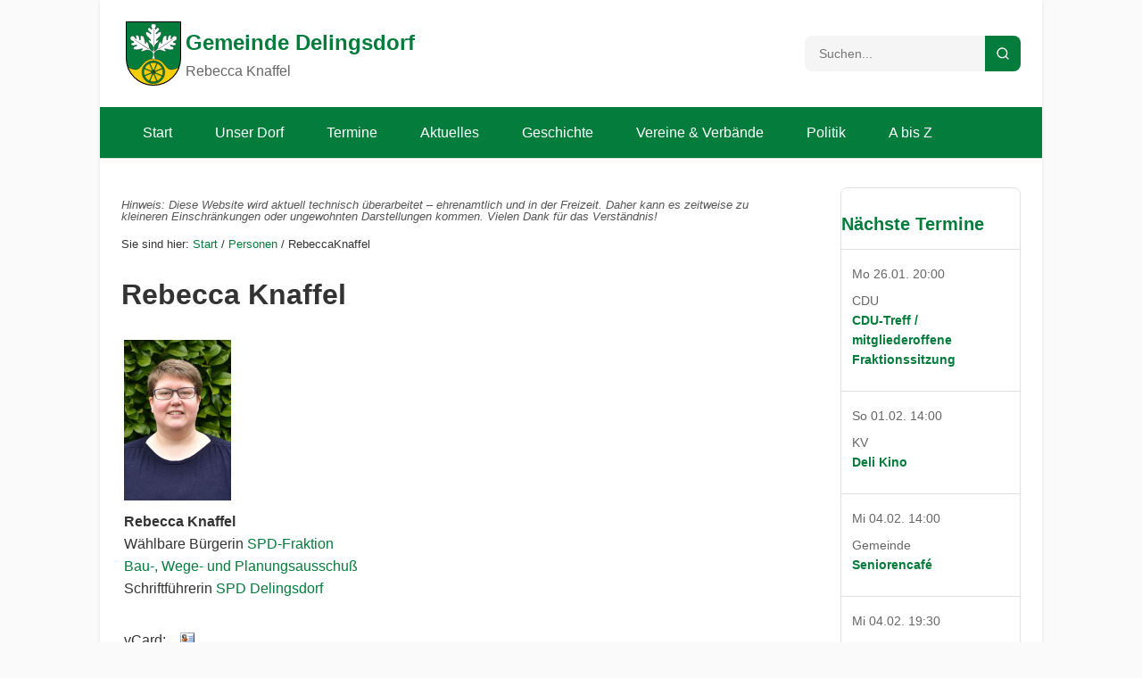

--- FILE ---
content_type: text/html; charset=UTF-8
request_url: https://www.delingsdorf.de/seite/Personen/RebeccaKnaffel
body_size: 11371
content:
<!DOCTYPE html>
<html lang="de">
<head>
    <meta charset="UTF-8">
    <meta name="viewport" content="width=device-width, initial-scale=1.0">
    <title>Gemeinde Delingsdorf: Rebecca Knaffel</title>
    <meta name="description" content="Gemeinde Delingsdorf" />
    <meta name="keywords" content="Delingsdorf, Stormarn" />
    <meta name="robots" content="index,follow" />
<link rel="image_src" href="Rebecca-Knaffel-P.png" />    
    <link href="/v3/style.css" rel="stylesheet" type="text/css"/>

    <link rel="icon" href="/wappen/wappen-gemeinde-delingsdorf-stormarn-schleswig-holstein.svg" type="image/svg+xml">
    <link rel="alternate icon" href="/wappen/wappen-gemeinde-delingsdorf-stormarn-schleswig-holstein-64x64.png" type="image/png">
    <link rel="shortcut icon" href="/wappen/wappen-gemeinde-delingsdorf-stormarn-schleswig-holstein.ico" type="image/x-icon">
    <link rel="apple-touch-icon" href="/favicons/apple-touch-icon.png">
    <link rel="icon" type="image/png" sizes="192x192" href="/favicons/android-chrome-192x192.png">
    <link rel="icon" type="image/png" sizes="512x512" href="/favicons/android-chrome-512x512.png">
    <link rel="manifest" href="/manifest.webmanifest">

    <meta name="ICBM" content="53.705,10.249"/>
    <meta name="geo.position" content="53.705;10.249">
    <meta name="geo.region" content="DE-SH">
    <meta name="geo.placename" content="Delingsdorf">
    <meta name="google-site-verification" content="y7zJEsu3pnSHmuxBxnD353RH0QXS61dzR2qHOunDGts"/>
    <meta name="DC.title" content="Gemeinde Delingsdorf"/>
    <meta name="theme-color" content="#047c3c">
  
    <link rel="start" href="/seite/Start" title="Start"/>
    <link rel="contents" href="/seite/Sitemap" title="Sitemap"/>
    <link rel="glossary" href="/seite/Index" title="Wo finde ich was?"/>
    <link rel="copyright" href="/seite/Impressum" title="Impressum"/>

    <link rel="alternate" type="application/rss+xml" title="RSS (News)" href="https://www.delingsdorf.de/xml/xml.php"/>
    <link rel="alternate" type="text/xml" title="XML" href="https://www.delingsdorf.de/xml/xml.php"/>

    <link rel="author" href="/seite/Impressum" title="Impressum"/>

    <link rel="search" href="/seite/Suche" title="Suche"/>
    <link rel="search" href="https://www.delingsdorf.de/suche.xml" title="delingsdorf.de Open Search" type="application/opensearchdescription+xml" />
    
    <style>
        /* Alte Stile überschreiben */
        table.layout {
            width: fit-content;
        }
        td.mitte {
            width: fit-content;
        }
    </style>
    <script>
        function jopen(href, name, width, height) {
            window.open(href,name,"width="+width+",height="+height+",left=250,top=250, location=no, menubar=no, toolbar=no, resizable=yes, status=no, scrollbars=yes");
        }
    </script>
    <!-- Matomo -->
    <script>
        var _paq = window._paq = window._paq || [];
        /* tracker methods like "setCustomDimension" should be called before "trackPageView" */
        (function() {
            var host = document.location.hostname;          // z. B. "cms.delingsdorf.de" oder "www.delingsdorf.de"
            var parts = host.split('.');
            var subdomain = '';

            if (parts.length > 2) {
                // Teile: ["cms", "delingsdorf", "de"] oder ["www", "delingsdorf", "de"]
                // Nur übernehmen, wenn es nicht "www" ist
                if (parts[0].toLowerCase() !== 'www') {
                    subdomain = parts[0].toLowerCase();
                    console.log(subdomain);
                }
            }
            // Bei "delingsdorf.de" (parts.length == 2) bleibt subdomain leer
            // Bei "localhost" o. Ä. können Sie ebenfalls subdomain leer lassen

            // --- 2. Gewünschten Titel zusammenbauen ---
            // Wenn subdomain leer ist: nur document.title
            // Sonst "subdomain + ': ' + document.title"
            var customTitle = subdomain
                ? subdomain + ': ' + document.title
                : document.title;

            // --- 3. Custom Title an Matomo übergeben ---
            console.log(customTitle);
            _paq.push(['setDocumentTitle', customTitle]);
        })();
        _paq.push(["setCookieDomain", "*.delingsdorf.de"]);
        _paq.push(["setDoNotTrack", 1]);
        _paq.push(['setCustomDimension', 1, 0]);
        _paq.push(['setCustomDimension', 2, 3]);
        _paq.push(['setCustomDimension', 3, '']);

        _paq.push(['trackPageView']);
        _paq.push(['enableLinkTracking']);
        (function() {
            var u="//www.delingsdorf.de/matomo/";
            _paq.push(['setTrackerUrl', u+'matomo.php']);
            _paq.push(['setSiteId', '1']);
            var d=document, g=d.createElement('script'), s=d.getElementsByTagName('script')[0];
            g.async=true; g.src=u+'matomo.js'; s.parentNode.insertBefore(g,s);
        })();
    </script>
    <!-- End Matomo Code -->


</head>
    <body>
    <div class="site-container">
        <header class="site-header">
            <div class="header-top">
                <div class="logo-section">
                    <div class="wappen-wrapper">
                        <div class="x-logo-svg wappen-container">
                            <img class="xlogo-svg" src="/wappen/wappen-gemeinde-delingsdorf-stormarn-schleswig-holstein.svg"
                                 alt="Gemeindewappen Delingsdorf"/>
                            <!-- Overlay: nur der Schild ist klickbar -->
                            <svg viewBox="0 0 440.63 512.5" class="wappen-overlay" xmlns="http://www.w3.org/2000/svg">
                                <a xlink:href="https://www.delingsdorf.de/">
                                    <path d="M3.69,3.69v292.09c0,119.69,97.72,216.72,218.27,216.72h0c120.55,0,218.28-97.03,218.27-216.72h0V3.69H3.69Z"/>
                                </a>
                            </svg>
                        </div>
                    </div>

                    <div class="branding site-titles">
                        <div><a href="/" class="site-logo">Gemeinde Delingsdorf</a></div>
                        <p class="page-context">Rebecca Knaffel</p>                    </div>
                </div>
                <div class="search-section">
                    <form class="search-form" role="search" method="get" action="/seite/Suche">
                        <input id="q" type="search" class="search-input" placeholder="Suchen..." aria-label="Suchbegriff">
                        <button type="submit" class="search-button" aria-label="Suche starten">
                            <svg width="16" height="16" viewBox="0 0 24 24" fill="currentColor">
                                <path d="M21.71 20.29L18 16.61A9 9 0 1 0 16.61 18L20.29 21.71A1 1 0 0 0 21.71 20.29ZM11 18A7 7 0 1 1 18 11A7 7 0 0 1 11 18Z"/>
                            </svg>
                        </button>
                    </form>
                </div>
            </div>
            <nav class="main-navigation">
                <div class="nav-container">
                    <ul class="nav-menu" id="navMenu">
<li class="nav-item menu-level-1 "><a tabindex="3" accesskey="1" class="nav-link" rel="home" href="/seite/Start" title="Start - Herzlich willkommen auf delingsdorf.de!">Start</a>
</li>
<li class="nav-item menu-level-1 "><a tabindex="4" accesskey="2" class="nav-link" href="/seite/DasDorf" title="Unser Dorf - Zahlen, Daten, Fakten">Unser Dorf</a>
<ul class="dropdown-menu">
<li class="nav-item menu-level-2 "><a class="nav-link submenuitem" href="/seite/Einwohner" title="Einwohner - Einwohner">Einwohner</a></li>
<li class="nav-item menu-level-2 "><a class="nav-link submenuitem" href="/seite/Lage" title="Lage - Lage">Lage</a></li>
<li class="nav-item menu-level-2 "><a class="nav-link submenuitem" href="/seite/Entfernungen" title="Entfernungen - Entfernungen">Entfernungen</a></li>
<li class="nav-item menu-level-2 "><a class="nav-link submenuitem" href="/seite/Verkehrsanbindung" title="Verkehrsanbindung - Verkehrsanbindung">Verkehrsanbindung</a></li>
<li class="nav-item menu-level-2 "><a class="nav-link submenuitem" href="/seite/Kindergarten" title="Kindergarten">Kindergarten</a></li>
<li class="nav-item menu-level-2 "><a class="nav-link submenuitem" href="/seite/Jagd" title="Jagd und Jäger - in Delingsdorf">Jagd und Jäger</a></li>
<li class="nav-item menu-level-2 "><a class="nav-link submenuitem" href="/seite/Storchennest" title="Storchennest">Storchennest</a></li>
</ul>
</li>
<li class="nav-item menu-level-1 "><a tabindex="5" accesskey="3" class="nav-link" href="/seite/Termine" title="Termine - Veranstaltungsüberblick">Termine</a>
</li>
<li class="nav-item menu-level-1 "><a tabindex="6" accesskey="4" class="nav-link" href="/seite/News" title="Aktuelles - immer auf dem neuesten Stand">Aktuelles</a>
</li>
<li class="nav-item menu-level-1 "><a tabindex="7" accesskey="5" class="nav-link" href="/seite/Geschichte" title="Geschichte - Die Geschichte eines Dorfes in Stormarn">Geschichte</a>
<ul class="dropdown-menu">
<li class="nav-item menu-level-2 "><a class="nav-link submenuitem" href="/seite/Chronik" title="Chronik">Chronik</a></li>
<li class="nav-item menu-level-2 "><a class="nav-link submenuitem" href="/seite/Wappen" title="Das Wappen - historische Fakten und Aspekte Delingsdorfer Geschichte">Das Wappen</a></li>
<li class="nav-item menu-level-2 "><a class="nav-link submenuitem" href="/seite/Flagge" title="Die Flagge - historische Fakten und Aspekte Delingsdorfer Geschichte">Die Flagge</a></li>
<li class="nav-item menu-level-2 "><a class="nav-link submenuitem" href="/seite/Bevoelkerungswachstum" title="Bevölkerungs-entwicklung">Bevölkerungs-<br />entwicklung</a></li>
<li class="nav-item menu-level-2 "><a class="nav-link submenuitem" href="/seite/Buergermeister" title="Bürgermeister - Vom Bauernvogt zum Bürgermeister">Bürgermeister</a></li>
<li class="nav-item menu-level-2 "><a class="nav-link submenuitem" href="/seite/HoefeundBewohner" title="Höfe und Bewohner">Höfe und Bewohner</a></li>
<li class="nav-item menu-level-2 "><a class="nav-link submenuitem" href="/seite/Fotos" title="Historische Fotos - Luftbilder der britischen Armee von 1955">Historische Fotos</a></li>
<li class="nav-item menu-level-2 "><a class="nav-link submenuitem" href="/seite/Backhaus" title="Das Backhaus - Ein Blickfang am Kannenplatz">Das Backhaus</a></li>
<li class="nav-item menu-level-2 "><a class="nav-link submenuitem" href="/seite/Ehrenmal" title="Das Ehrenmal - für die Gefallenen der Weltkriege">Das Ehrenmal</a></li>
<li class="nav-item menu-level-2 "><a class="nav-link submenuitem" href="/seite/Ziegelei" title="Die Ziegelei am Kremerberg">Die Ziegelei am Kremerberg</a></li>
<li class="nav-item menu-level-2 "><a class="nav-link submenuitem" href="/seite/Geschichtslinks" title="Links">Links</a></li>
</ul>
</li>
<li class="nav-item menu-level-1 "><a tabindex="8" accesskey="6" class="nav-link" href="/seite/Vereine" title="Vereine&nbsp;&amp; Verbände - Delingsdorfer Bürger in Aktion">Vereine&nbsp;&amp; Verbände</a>
<ul class="dropdown-menu">
<li class="nav-item menu-level-2 "><a class="nav-link" href="/seite/Vereine/FFD">Freiwillige ­Feuerwehr</a></li>
<li class="nav-item menu-level-2 "><a class="nav-link" href="/seite/Vereine/JFD">Jugendfeuerwehr</a></li>
<li class="nav-item menu-level-2 "><a class="nav-link" href="/seite/Vereine/DSV">Sportverein</a></li>
<li class="nav-item menu-level-2 "><a class="nav-link" href="/seite/Vereine/Kulturverein">Kulturverein</a></li>
<li class="nav-item menu-level-2 "><a class="nav-link" href="/seite/Vereine/Bauernverband">Bauernverband</a></li>
<li class="nav-item menu-level-2 "><a class="nav-link" href="/seite/Vereine/Backhausteam">Backhausteam</a></li>
<li class="nav-item menu-level-2 "><a class="nav-link" href="/seite/Vereine/Jagdgenossenschaft">Jagdgenossenschaft</a></li>
</ul>
</li>
<li class="nav-item menu-level-1 "><a tabindex="9" accesskey="7" class="nav-link" href="/seite/Politik" title="Politik">Politik</a>
<ul class="dropdown-menu">
<li class="nav-item menu-level-2 "><a class="nav-link submenuitem" href="/seite/Bgm" title="Bürgermeister">Bürgermeister</a></li>
<li class="nav-item menu-level-2 "><a class="nav-link submenuitem" href="/seite/GV" title="Gemeindevertretung">Gemeindevertretung</a></li>
<li class="nav-item menu-level-2 "><a class="nav-link submenuitem" href="/seite/Fraktionen" title="Fraktionen">Fraktionen</a></li>
<li class="nav-item menu-level-2 "><a class="nav-link submenuitem" href="/seite/Aussch" title="Ausschüsse">Ausschüsse</a></li>
<li class="nav-item menu-level-2 "><a class="nav-link submenuitem" href="/seite/Amtsausschuss" title="Amtsausschuß">Amtsausschuß</a></li>
<li class="nav-item menu-level-2 "><a class="nav-link submenuitem" href="/seite/KigaBeirat" title="Kindergartenbeirat">Kindergartenbeirat</a></li>
<li class="nav-item menu-level-2 "><a class="nav-link submenuitem" href="/seite/AKV" title="AK Verkehr - Arbeitskreis Verkehr">AK Verkehr</a></li>
<li class="nav-item menu-level-2 "><a class="nav-link submenuitem" href="/seite/Haushalt" title="Haushalte - und Haushaltssatzungen">Haushalte</a></li>
<li class="nav-item menu-level-2 "><a class="nav-link submenuitem" href="/seite/Ortsrecht" title="Ortsrecht - Gemeindliche Satzungen">Ortsrecht</a></li>
<li class="nav-item menu-level-2 "><a class="nav-link submenuitem" href="/seite/Gemeindeentwicklungskonzept" title="Entwicklungskonzept">Entwicklungskonzept</a></li>
<li class="nav-item menu-level-2 "><a class="nav-link submenuitem" href="/seite/Protokolle" title="Protokolle - Direktlinks zu Allris">Protokolle</a></li>
<li class="nav-item menu-level-2 "><a class="nav-link submenuitem" href="/seite/Bauleitplaene" title="Bauleitpläne - Flächennutzungsplan und Bebauungspläne der Gemeinde Delingsdorf">Bauleitpläne</a></li>
<li class="nav-item menu-level-2 "><a class="nav-link submenuitem" href="/seite/Parteien" title="Parteien">Parteien</a></li>
<li class="nav-item menu-level-2 "><a class="nav-link submenuitem" href="/seite/Wahlen" title="Wahlen">Wahlen</a></li>
</ul>
</li>
<li class="nav-item menu-level-1 "><a tabindex="10" accesskey="8" class="nav-link" href="/seite/Index" title="A bis Z - Wo finde ich was?">A bis Z</a>
</li>
</ul>
                    <button class="mobile-nav-toggle" id="mobileToggle" aria-label="Menü öffnen">☰</button>
                    <div class="mobile-nav-visible">
                        <a href="/" class="nav-link">Startseite</a>
                        <a href="/seite/News" class="nav-link">Aktuelles</a>
                        <a href="/seite/Termine" class="nav-link">Termine</a>
                    </div>
                </div>
            </nav>
        </header>

        <main class="site-main">
            <div class="content-grid">
                <div class="content-column"><p style="line-height: 1em;color:#555;font-size:smaller;font-style: italic;">Hinweis: Diese Website wird aktuell technisch überarbeitet – ehrenamtlich und in der Freizeit. Daher kann es zeitweise zu kleineren Einschränkungen oder ungewohnten Darstellungen kommen. Vielen Dank für das Verständnis!</p>
                    <p style="font-size:smaller;">Sie sind hier: <a href="/seite/Start" rel="home">Start</a> / <a href="/seite/Personen">Personen</a> / RebeccaKnaffel</p><h1>Rebecca Knaffel</h1>
<div class="vcard"><table class="person adr">
<tr><td colspan="2"><a href="#" onclick="jopen('/popup.php?src%3DRebecca-Knaffel-P.png%26page%3D%26width%3D120%26height%3D180%26process%3D','Bildansicht',400,400);"><img class="thumbnail bild" src="https://www.delingsdorf.de/repository/cache/Rebecca-Knaffel-P[240][180][9].png" width="120" height="180" alt="Bild" border="0" page="0" data-full="https://www.delingsdorf.de/repository/Rebecca-Knaffel-P.png" /></a></td></tr><tr><td colspan="2"><span class="fn"><b>Rebecca Knaffel</b></span><br />Wählbare Bürgerin <a href="/seite/Fraktionen/SPDFraktion">SPD-Fraktion</a><br /> <a href="/seite/Aussch/BWPA">Bau-, Wege- und Planungsausschuß</a><br />Schriftführerin <a href="/seite/Parteien/SPD">SPD Delingsdorf</a></td></tr>
<tr><td colspan="2">&nbsp;</td></tr><tr><td>vCard:</td><td><a href="/vcard.php?id=RebeccaKnaffel"><img src="/icons/vcard.gif" width="16" height="15" border="0" alt="vCard" /></a></td></tr>
<tr><th colspan="2"><abbr class="type noabbr" title="home">Adresse</abbr></th></tr>

<tr><td>PLZ/Ort:</td><td><span class="postal-code">22941</span> <span class="locality">Delingsdorf</span></td></tr>

<tr><th colspan="2">Telekommunikation<td></th>

<tr><td>Mobil:</td><td><span class="tel"><abbr class="type" title="voice"></abbr><span class="value">0173-620 61 01</span></span></td></tr>
<tr><td>Email:</td><td><a class="email" href="mailto:rebecca.knaffel@delingsdorf.de"><img src="/icons/guestbook_email.gif" width="14" height="11" alt="rebecca.knaffel@delingsdorf.de" border="0" /> rebecca.knaffel@delingsdorf.de</a></td></tr>
</table>
</div>
<div style="display:none;"><address>Rebecca Knaffel<br />
<span class="postal-code">22941</span> <span class="locality">Delingsdorf</span><br />
Mobil: 0173-620 61 01<br />
Email: <a href="mailto:rebecca.knaffel@delingsdorf.de">rebecca.knaffel@delingsdorf.de</a><br />
</address></div>
                </div>
                <aside class="events-sidebar">
                    <h2><a href="/seite/Termine">Nächste Termine</a></h2>
                    <ul class="events-list">
                                            <li class="event-item">
                            <a href="/seite/Termine/5736" class="event-link">
                                <span class="event-date">Mo 26.01. 20:00</span>
                                <div class="event-details">
                                    <div class="event-info">
                                    <div class="event-organizer"><span style="hyphens:auto;">CDU<span</div>                                        <h4 class="event-title">CDU-Treff / mitgliederoffene Fraktionssitzung</h4>
                                    </div>
                                                                    </div>
                            </a>
                        </li>                        <li class="event-item">
                            <a href="/seite/Termine/5783" class="event-link">
                                <span class="event-date">So 01.02. 14:00</span>
                                <div class="event-details">
                                    <div class="event-info">
                                    <div class="event-organizer"><span style="hyphens:auto;">KV<span</div>                                        <h4 class="event-title">Deli Kino</h4>
                                    </div>
                                                                    </div>
                            </a>
                        </li>                        <li class="event-item">
                            <a href="/seite/Termine/5749" class="event-link">
                                <span class="event-date">Mi 04.02. 14:00</span>
                                <div class="event-details">
                                    <div class="event-info">
                                    <div class="event-organizer"><span style="hyphens:auto;">Gemeinde<span</div>                                        <h4 class="event-title">Seniorencafé</h4>
                                    </div>
                                                                    </div>
                            </a>
                        </li>                        <li class="event-item">
                            <a href="/seite/Termine/5721" class="event-link">
                                <span class="event-date">Mi 04.02. 19:30</span>
                                <div class="event-details">
                                    <div class="event-info">
                                    <div class="event-organizer"><span style="hyphens:auto;">JSKA<span</div>                                        <h4 class="event-title">Jugend-, Sport- und Kulturausschuß (JSKA)</h4>
                                    </div>
                                                                    </div>
                            </a>
                        </li>                        <li class="event-item">
                            <a href="/seite/Termine/5760" class="event-link">
                                <span class="event-date">Fr 06.02. 18:00</span>
                                <div class="event-details">
                                    <div class="event-info">
                                    <div class="event-organizer"><span style="hyphens:auto;">JFD<span</div>                                        <h4 class="event-title">Jahreshauptversammlung</h4>
                                    </div>
                                                                    </div>
                            </a>
                        </li>                    </ul>
                    <p><a href="/seite/Termine"><span class="read-more">Weitere Termine <span aria-hidden="true">→</span></span></a></p>
                </aside>
            </div>
        </main>

        <footer class="site-footer">
            <div class="footer-content">
                <div class="copyright">
                    &copy; Copyright 2005 - 2026                </div>
                <div class="footer-links">
                    <a href="mailto:webmaster@delingsdorf.de?subject=Feedback zu Seite 'Personen'">Haben Sie
                        Anregungen, Fragen oder Kritik zu dieser Seite?</a>
                </div>
                <nav class="footer-links">
                    <a href="/seite/Impressum">Impressum</a>
                    <a href="/seite/Haftungsausschluss">Haftungsausschlu&szlig;</a>
                    <a href="/seite/Datenschutz">Datenschutz</a>
                </nav>
            </div>
        </footer>
    </div>

    <div id="lightbox">
        <div id="lightbox-content">
            <span id="lightbox-prev" class="nav-arrow">&#10094;</span>
            <img id="lightbox-img" src="" alt="Großansicht">
            <span id="lightbox-next" class="nav-arrow">&#10095;</span>
            <div id="lightbox-caption"></div>
        </div>
    </div>


        <div id="pdfModal" style="display:none;" aria-hidden="true">
        <div id="pdfModalContent" role="dialog" aria-modal="true">
            <button id="pdfCloseBtn" aria-label="PDF schließen">✕</button>
            <iframe id="pdfViewer" style="width:100%; height:90vh;" frameborder="0"></iframe>
            <div id="pdfCaption"></div>
            <div><a id="pdfDownloadLink" href="#" target="_blank" rel="noopener">📥 PDF herunterladen</a></div>
        </div>
    </div>


    <script>
        (() => {
            const modal = document.getElementById('pdfModal');
            const iframe = document.getElementById('pdfViewer');
            const caption = document.getElementById('pdfCaption');
            const downloadLink = document.getElementById('pdfDownloadLink');
            const closeBtn = document.getElementById('pdfCloseBtn');

            function openPDF(viewerHref, rawPdfHref, titleText = '') {
                iframe.src = viewerHref;
                caption.innerText = titleText;
                caption.style.display = titleText ? 'block' : 'none';
                downloadLink.href = rawPdfHref;

                modal.style.display = 'flex';
                modal.setAttribute('aria-hidden', 'false');
            }

            function closePDF() {
                modal.style.display = 'none';
                modal.setAttribute('aria-hidden', 'true');
                iframe.src = '';
                caption.innerText = '';
            }

            // ESC / Außen / Button
            document.addEventListener('keydown', e => {
                if (e.key === 'Escape' && modal.style.display === 'flex') {
                    closePDF();
                }
            });
            modal.addEventListener('click', e => {
                if (e.target === modal) closePDF();
            });
            closeBtn.addEventListener('click', closePDF);

            // PDF-Links erkennen
            document.querySelectorAll('a').forEach(link => {
                const href = link.getAttribute('href') || '';
                const onclick = link.getAttribute('onclick') || '';
                const text = link.dataset.text || '';
                let viewerUrl = '', rawPdfUrl = '';

                if (href.includes('viewer.html?file=')) {
                    viewerUrl = href;
                    rawPdfUrl = new URLSearchParams(href.split('?')[1]).get('file');
                } else if (href.match(/\.pdf($|\?)/i)) {
                    rawPdfUrl = href;
                    viewerUrl = '/pdf-viewer/web/viewer.html?file=' + encodeURIComponent(rawPdfUrl);
                } else if (onclick && onclick.includes('jopen') && onclick.includes('viewer.html?file=')) {
                    const match = onclick.match(/jopen\(['"]([^'"]+)['"]\)/);
                    if (match) {
                        viewerUrl = match[1];
                        rawPdfUrl = new URLSearchParams(viewerUrl.split('?')[1]).get('file');
                        link.removeAttribute('onclick');
                        link.setAttribute('href', viewerUrl);
                    }
                }

                if (viewerUrl && rawPdfUrl) {
                    link.addEventListener('click', e => {
                        e.preventDefault();
                        openPDF(viewerUrl, rawPdfUrl, text);
                    });
                }
            });
        })();

    </script>


        <script>
        document.addEventListener("DOMContentLoaded", () => {
            const lightbox = document.getElementById('lightbox');
            const lightboxImg = document.getElementById('lightbox-img');
            const lightboxCaption = document.getElementById('lightbox-caption');
            const prevBtn = document.getElementById('lightbox-prev');
            const nextBtn = document.getElementById('lightbox-next');

            let thumbnails = [];
            let currentIndex = -1;

            document.querySelectorAll('.thumbnail').forEach((img, idx) => {
                const parent = img.closest('a');
                if (parent) parent.replaceWith(img);

                thumbnails.push(img);
                img.dataset.index = idx;

                img.addEventListener('click', () => {
                    currentIndex = idx;
                    openLightbox(thumbnails[currentIndex]);
                });
            });

            function openLightbox(img) {
                const src = img.dataset.full || img.src;
                const text = img.dataset.text || '';
                lightboxImg.src = src;
                lightboxCaption.textContent = text;
                lightbox.style.display = 'flex';
                document.body.style.overflow = 'hidden';
            }

            function closeLightbox() {
                lightbox.style.display = 'none';
                lightboxImg.src = '';
                lightboxCaption.textContent = '';
                document.body.style.overflow = '';
                currentIndex = -1;
            }

            function showNext(delta) {
                if (currentIndex < 0) return;
                currentIndex = (currentIndex + delta + thumbnails.length) % thumbnails.length;
                openLightbox(thumbnails[currentIndex]);
            }

            prevBtn.addEventListener('click', () => showNext(-1));
            nextBtn.addEventListener('click', () => showNext(1));

            // ESC & ← → Pfeiltasten
            document.addEventListener('keydown', (e) => {
                if (lightbox.style.display !== 'flex') return;
                if (e.key === 'Escape') closeLightbox();
                else if (e.key === 'ArrowRight') showNext(1);
                else if (e.key === 'ArrowLeft') showNext(-1);
            });

            // Klick auf freie Fläche schließt
            lightbox.addEventListener('click', (e) => {
                if (e.target === lightbox) closeLightbox();
            });

            // Klick auf Bild: links = zurück, rechts = vor
            lightboxImg.addEventListener('click', (e) => {
                const rect = lightboxImg.getBoundingClientRect();
                const clickX = e.clientX - rect.left;
                const relX = clickX / rect.width;
                if (relX < 0.33) showNext(-1);
                else if (relX > 0.66) showNext(1);
                // Mitte: nichts
            });

            // Touch-Gesten links/rechts
            let startX = 0;
            lightboxImg.addEventListener('touchstart', (e) => {
                startX = e.touches[0].clientX;
            }, { passive: true });
            lightboxImg.addEventListener('touchmove', (e) => {
                const dx = e.touches[0].clientX - startX;
                if (Math.abs(dx) > 50) {
                    showNext(dx < 0 ? 1 : -1);
                    startX = e.touches[0].clientX; // Zurücksetzen, damit nicht mehrfach
                }
            }, { passive: true });
        });
    </script>


    <script>
            // Mobile Navigation Toggle
            const mobileToggle = document.getElementById('mobileToggle');
            const navMenu = document.getElementById('navMenu');

            mobileToggle.addEventListener('click', function () {
                navMenu.classList.toggle('active');

                // Toggle hamburger icon
                if (navMenu.classList.contains('active')) {
                    mobileToggle.textContent = '✕';
                    mobileToggle.setAttribute('aria-label', 'Menü schließen');
                } else {
                    mobileToggle.textContent = '☰';
                    mobileToggle.setAttribute('aria-label', 'Menü öffnen');
                }
            });

            // Close mobile menu when clicking outside
            document.addEventListener('click', function (event) {
                if (!event.target.closest('.main-navigation')) {
                    navMenu.classList.remove('active');
                    mobileToggle.textContent = '☰';
                    mobileToggle.setAttribute('aria-label', 'Menü öffnen');
                }
            });

            // Close mobile menu on window resize if screen gets larger
            window.addEventListener('resize', function () {
                if (window.innerWidth > 768) {
                    navMenu.classList.remove('active');
                    mobileToggle.textContent = '☰';
                    mobileToggle.setAttribute('aria-label', 'Menü öffnen');
                }
            });

            // Search form enhancement
            const searchForm = document.querySelector('.search-form');
            const searchInput = document.querySelector('.search-input');

            searchForm.addEventListener('submit', function (e) {
                e.preventDefault();
                const query = searchInput.value.trim();
                if (query) {
                    // Hier würde die Suche implementiert
                    console.log('Suche nach:', query);
                    window.location.href = '/seite/Suche?q=' + encodeURIComponent(query);
                }
            });

            // Smooth scrolling for anchor links (if any)

            document.querySelectorAll('a[href^="#"]').forEach(anchor => {
                anchor.addEventListener('click', function (e) {
                    const href = this.getAttribute('href');
                    if (href && href.length > 1) {
                        const id = href.slice(1);
                        const target = document.getElementById(id);
                        if (target) {
                            e.preventDefault();
                            target.scrollIntoView({
                                behavior: 'smooth',
                                block: 'start'
                            });
                        }
                    }
                });
            });


                   </script>

        
    <!-- Cookie-Consent für externe iframes -->
    <style>
        .iframe-consent-wrapper {
            position: relative;
            background: #f5f5f5;
            border: 2px dashed #ccc;
            border-radius: 8px;
            padding: 40px 20px;
            text-align: center;
            min-height: 300px;
            display: flex;
            flex-direction: column;
            align-items: center;
            justify-content: center;
        }
        .iframe-consent-wrapper h3 {
            color: #333;
            margin-bottom: 15px;
        }
        .iframe-consent-wrapper p {
            color: #666;
            margin-bottom: 20px;
            max-width: 500px;
        }
        .iframe-consent-wrapper button {
            background: #007bff;
            color: white;
            border: none;
            padding: 12px 30px;
            border-radius: 5px;
            cursor: pointer;
            font-size: 16px;
            transition: background 0.3s;
        }
        .iframe-consent-wrapper button:hover {
            background: #0056b3;
        }
        .iframe-consent-wrapper .privacy-note {
            font-size: 12px;
            color: #999;
            margin-top: 15px;
        }
        .iframe-consent-remember {
            margin-top: 15px;
        }
        .iframe-consent-remember input {
            margin-right: 5px;
        }
    </style>

    <script>
    // Google Stub-Funktionen um Fehler zu verhindern wenn Scripts nicht geladen sind
        if (!window.google) {
        window.google = {
            charts: {
                load: function() { console.log('Google Charts blocked - consent required'); },
                setOnLoadCallback: function() { console.log('Google Charts blocked - consent required'); },
                visualization: {
                    DataTable: function() { return {}; }
                }
            },
            maps: {
                event: {
                    addDomListener: function() { console.log('Google Maps blocked - consent required'); },
                    addListener: function() {}
                },
                Map: function() { return {}; },
                LatLng: function() { return {}; },
                Marker: function() { return {}; },
                InfoWindow: function() { return {}; }
            },
            visualization: {
                DataTable: function() { return {}; },
                PieChart: function() { return { draw: function() {} }; },
                BarChart: function() { return { draw: function() {} }; },
                LineChart: function() { return { draw: function() {} }; },
                ColumnChart: function() { return { draw: function() {} }; }
            }
        };
    }
    
    (function() {
        // Cookie-Funktionen
        function setCookie(name, value, days) {
            const date = new Date();
            date.setTime(date.getTime() + (days * 24 * 60 * 60 * 1000));
            const expires = "expires=" + date.toUTCString();
            document.cookie = name + "=" + value + ";" + expires + ";path=/;SameSite=Lax";
        }

        function getCookie(name) {
            const nameEQ = name + "=";
            const ca = document.cookie.split(';');
            for(let i = 0; i < ca.length; i++) {
                let c = ca[i];
                while (c.charAt(0) == ' ') c = c.substring(1, c.length);
                if (c.indexOf(nameEQ) == 0) return c.substring(nameEQ.length, c.length);
            }
            return null;
        }

        // Prüfe ob generelle Zustimmung vorliegt
        const hasGeneralConsent = getCookie('iframe_consent_all') === 'true';

        // Finde alle iframes mit data-src
        function processIframes() {
            const iframes = document.querySelectorAll('iframe[data-src]');
            console.log('Gefundene iframes mit data-src:', iframes.length);

            iframes.forEach(function(iframe) {
                const src = iframe.getAttribute('data-src');
                console.log('Processing iframe:', src);

                // Wenn data-src vorhanden ist, braucht es Consent (außer generelle Zustimmung liegt vor)
                if (hasGeneralConsent) {
                    // Direktes Laden wenn generelle Zustimmung bereits erteilt
                    console.log('Lade iframe direkt (generelle Zustimmung liegt vor)');
                    iframe.src = src;
                    return;
                }

                // Extrahiere Domain für spezifische Cookie
                let domain = '';
                try {
                    const url = new URL(src);
                    domain = url.hostname.replace('www.', '');
                } catch(e) {
                    domain = 'external';
                }

                // Prüfe domainspezifische Zustimmung (Punkte durch Unterstriche ersetzen für PHP)
                const cookieDomain = domain.replace(/\./g, '_');
                if (getCookie('iframe_consent_' + cookieDomain) === 'true') {
                    iframe.src = src;
                    return;
                }

                // Erstelle Consent-Wrapper
                const wrapper = document.createElement('div');
                wrapper.className = 'iframe-consent-wrapper';
                wrapper.style.width = iframe.style.width || '100%';
                wrapper.style.height = iframe.style.height || '400px';

                // Bestimme Anbieter-Namen
                let providerName = 'externen Anbieter';
                if (src.includes('youtube.com') || src.includes('youtu.be')) {
                    providerName = 'YouTube';
                } else if (src.includes('vimeo.com')) {
                    providerName = 'Vimeo';
                } else if (src.includes('google.com/maps')) {
                    providerName = 'Google Maps';
                } else if (src.includes('openstreetmap.org')) {
                    providerName = 'OpenStreetMap';
                } else if (domain) {
                    providerName = domain;
                }

                wrapper.innerHTML = `
                    <div>
                        <h3>Externe Inhalte von ${providerName}</h3>
                        <p>Dieser Inhalt wird von einem externen Anbieter bereitgestellt.
                           Beim Laden werden Daten an ${providerName} übertragen.</p>
                        <button class="iframe-consent-btn" data-src="${src}" data-domain="${domain}">
                            Inhalt laden
                        </button>
                        <div class="iframe-consent-remember">
                            <label>
                                <input type="checkbox" class="remember-choice">
                                Meine Auswahl für ${providerName} merken
                            </label>
                        </div>
                        <p class="privacy-note">
                            Weitere Informationen finden Sie in unserer
                            <a href="/seite/Datenschutz" target="_blank">Datenschutzerklärung</a>.
                        </p>
                    </div>
                `;

                // Ersetze iframe mit Wrapper
                iframe.style.display = 'none';
                iframe.parentNode.insertBefore(wrapper, iframe);

                // Event Handler für Button
                const button = wrapper.querySelector('.iframe-consent-btn');
                const checkbox = wrapper.querySelector('.remember-choice');

                button.addEventListener('click', function() {
                    // Setze Cookie wenn gewünscht (Punkte durch Unterstriche ersetzen für PHP)
                    const cookieDomain = domain.replace(/\./g, '_');
                    if (checkbox.checked) {
                        setCookie('iframe_consent_' + cookieDomain, 'true', 30);
                    }

                    // Lade iframe
                    iframe.src = src;
                    iframe.style.display = '';
                    wrapper.remove();
                });
            });
        }

        // Funktion für normale iframes mit externen src
        function processExternalIframes() {
            const iframes = document.querySelectorAll('iframe[src]');
            console.log('Gefundene iframes mit src:', iframes.length);

            iframes.forEach(function(iframe) {
                const src = iframe.getAttribute('src');

                // Skip wenn bereits verarbeitet oder leer
                if (!src || iframe.hasAttribute('data-consent-processed')) {
                    return;
                }

                // Prüfe ob externe URL
                let isExternal = false;
                try {
                    const url = new URL(src, window.location.href);
                    const currentHost = window.location.hostname;
                    isExternal = url.hostname !== currentHost &&
                                url.hostname !== 'www.' + currentHost &&
                                currentHost !== 'www.' + url.hostname;

                    console.log('Checking iframe:', src, 'isExternal:', isExternal);
                } catch(e) {
                    // Bei ungültiger URL annehmen dass es lokal ist
                    return;
                }

                if (!isExternal) {
                    return;
                }

                // Ab hier gleiche Logik wie bei data-src
                if (hasGeneralConsent) {
                    console.log('Externe iframe erlaubt (generelle Zustimmung)');
                    iframe.setAttribute('data-consent-processed', 'true');
                    return;
                }

                // Extrahiere Domain für spezifische Cookie
                let domain = '';
                try {
                    const url = new URL(src);
                    domain = url.hostname.replace('www.', '');
                } catch(e) {
                    domain = 'external';
                }

                // Prüfe domainspezifische Zustimmung (Punkte durch Unterstriche ersetzen für PHP)
                const cookieDomain = domain.replace(/\./g, '_');
                if (getCookie('iframe_consent_' + cookieDomain) === 'true') {
                    console.log('Externe iframe erlaubt (Domain-Cookie vorhanden)');
                    iframe.setAttribute('data-consent-processed', 'true');
                    return;
                }

                // Blockiere iframe und zeige Consent
                const originalSrc = src;
                iframe.removeAttribute('src');
                iframe.setAttribute('data-consent-processed', 'true');

                // Erstelle Consent-Wrapper
                const wrapper = document.createElement('div');
                wrapper.className = 'iframe-consent-wrapper';
                wrapper.style.width = iframe.style.width || '100%';
                wrapper.style.height = iframe.style.height || '400px';

                // Bestimme Anbieter-Namen
                let providerName = 'externen Anbieter';
                if (src.includes('youtube.com') || src.includes('youtu.be')) {
                    providerName = 'YouTube';
                } else if (src.includes('vimeo.com')) {
                    providerName = 'Vimeo';
                } else if (src.includes('google.com/maps')) {
                    providerName = 'Google Maps';
                } else if (src.includes('openstreetmap.org')) {
                    providerName = 'OpenStreetMap';
                } else if (domain) {
                    providerName = domain;
                }

                wrapper.innerHTML = `
                    <div>
                        <h3>Externe Inhalte von ${providerName}</h3>
                        <p>Dieser Inhalt wird von einem externen Anbieter bereitgestellt.
                           Beim Laden werden Daten an ${providerName} übertragen.</p>
                        <button class="iframe-consent-btn" data-src="${originalSrc}" data-domain="${domain}">
                            Inhalt laden
                        </button>
                        <div class="iframe-consent-remember">
                            <label>
                                <input type="checkbox" class="remember-choice">
                                Meine Auswahl für ${providerName} merken
                            </label>
                        </div>
                        <p class="privacy-note">
                            Weitere Informationen finden Sie in unserer
                            <a href="/seite/Datenschutz" target="_blank">Datenschutzerklärung</a>.
                        </p>
                    </div>
                `;

                // Ersetze iframe mit Wrapper
                iframe.style.display = 'none';
                iframe.parentNode.insertBefore(wrapper, iframe);

                // Event Handler für Button
                const button = wrapper.querySelector('.iframe-consent-btn');
                const checkbox = wrapper.querySelector('.remember-choice');

                button.addEventListener('click', function() {
                    // Setze Cookie wenn gewünscht (Punkte durch Unterstriche ersetzen für PHP)
                    const cookieDomain = domain.replace(/\./g, '_');
                    if (checkbox.checked) {
                        setCookie('iframe_consent_' + cookieDomain, 'true', 30);
                    }

                    // Lade iframe
                    iframe.src = originalSrc;
                    iframe.style.display = '';
                    wrapper.remove();
                });
            });
        }

        // Führe aus wenn DOM bereit
        if (document.readyState === 'loading') {
            document.addEventListener('DOMContentLoaded', function() {
                processIframes();
                processExternalIframes();
                blockGoogleServices();
            });
        } else {
            processIframes();
            processExternalIframes();
            blockGoogleServices();
        }

        // Funktion für Google Services (Charts, Maps)
        function blockGoogleServices() {
            // Prüfe ob Google-Dienste erlaubt sind (Unterstrich statt Punkt für PHP-Kompatibilität)
            if (hasGeneralConsent || getCookie('iframe_consent_google_com') === 'true') {
                console.log('Google Services erlaubt');
                return;
            }

            // Finde alle divs die für Google Charts/Maps vorgesehen sind
            const googleChartDivs = document.querySelectorAll('[id*="chart_div"], [id*="chart"], [id*="Chart"]');
            const googleMapDivs = document.querySelectorAll('[id^="gm"], [id*="map"][id*="google"], .google-map');

            // Verarbeite Chart Divs
            googleChartDivs.forEach(function(div) {
                // Prüfe ob es wirklich ein leeres Chart-Div ist
                if (div.innerHTML.trim() !== '' || div.hasAttribute('data-consent-processed')) {
                    return;
                }

                console.log('Blockiere Google Chart div:', div.id);
                processGoogleDiv(div, 'Google Charts', 'Diagramme und Statistiken');
            });

            // Verarbeite Map Divs
            googleMapDivs.forEach(function(div) {
                // Prüfe ob es wirklich ein Map-Div ist
                if (div.innerHTML.trim() !== '' || div.hasAttribute('data-consent-processed')) {
                    return;
                }

                console.log('Blockiere Google Maps div:', div.id);
                processGoogleDiv(div, 'Google Maps', 'Kartendarstellung');
            });

            // Blockiere das Laden der Google Scripts
            blockScriptLoading();
        }

        function processGoogleDiv(div, serviceName, serviceType) {
            div.setAttribute('data-consent-processed', 'true');

            // Erstelle Consent-Wrapper
            const wrapper = document.createElement('div');
            wrapper.className = 'iframe-consent-wrapper';
            wrapper.style.width = div.style.width || '100%';
            wrapper.style.height = div.style.height || '400px';
            wrapper.style.minHeight = '300px';

            wrapper.innerHTML = `
                <div>
                    <h3>${serviceName}</h3>
                    <p>Für die ${serviceType} wird ${serviceName} von Google verwendet.
                       Beim Laden werden Daten an Google übertragen.</p>
                    <button class="google-consent-btn" data-service="${serviceName}">
                        ${serviceType} laden
                    </button>
                    <div class="iframe-consent-remember">
                        <label>
                            <input type="checkbox" class="remember-choice">
                            Meine Auswahl für Google-Dienste merken
                        </label>
                    </div>
                    <p class="privacy-note">
                        Weitere Informationen finden Sie in unserer
                        <a href="/seite/Datenschutz" target="_blank">Datenschutzerklärung</a>.
                    </p>
                </div>
            `;

            // Verstecke Original-Div und zeige Wrapper
            div.style.display = 'none';
            div.parentNode.insertBefore(wrapper, div);

            // Event Handler für Button
            const button = wrapper.querySelector('.google-consent-btn');
            const checkbox = wrapper.querySelector('.remember-choice');

            button.addEventListener('click', function() {
                // IMMER Cookie setzen für diese Session (sonst Endlosschleife!)
                // Wenn Checkbox angehakt = 30 Tage, sonst nur Session
                if (checkbox.checked) {
                    setCookie('iframe_consent_google_com', 'true', 30);
                    console.log('Cookie gesetzt für 30 Tage: iframe_consent_google_com = true');
                } else {
                    // Session Cookie (ohne expires = gültig bis Browser geschlossen wird)
                    document.cookie = 'iframe_consent_google_com=true;path=/;SameSite=Lax';
                    console.log('Session Cookie gesetzt: iframe_consent_google_com = true');
                }
                console.log('Alle Cookies:', document.cookie);

                // Entferne alle Wrapper und zeige alle Google-Divs
                document.querySelectorAll('.google-consent-btn').forEach(function(btn) {
                    const wrapper = btn.closest('.iframe-consent-wrapper');
                    const nextDiv = wrapper.nextElementSibling;
                    if (nextDiv && nextDiv.hasAttribute('data-consent-processed')) {
                        nextDiv.style.display = '';
                        nextDiv.removeAttribute('data-consent-processed');
                    }
                    wrapper.remove();
                });

                // Kurze Verzögerung damit Cookie sicher gesetzt ist
                setTimeout(function() {
                    console.log('Reload nach Cookie-Set...');
                    location.reload();
                }, 100);
            });
        }

        function blockScriptLoading() {
            // Da wir die Scripts jetzt serverseitig blockieren, ist hier nichts mehr nötig
            console.log('Google Scripts werden serverseitig blockiert');
        }

        // Globale Funktion zum Zurücksetzen der Einstellungen (für Datenschutzseite)
        window.resetIframeConsent = function() {
            const cookies = document.cookie.split(';');
            cookies.forEach(function(cookie) {
                const eqPos = cookie.indexOf('=');
                const name = eqPos > -1 ? cookie.substr(0, eqPos).trim() : cookie.trim();
                if (name.startsWith('iframe_consent_')) {
                    document.cookie = name + '=;expires=Thu, 01 Jan 1970 00:00:00 GMT;path=/';
                }
            });
            alert('Ihre Einstellungen für externe Inhalte wurden zurückgesetzt.');
            location.reload();
        };
    })();
    </script>

    </body>
</html><!-- 0.088946104049683 sec. -->


--- FILE ---
content_type: text/css
request_url: https://www.delingsdorf.de/v3/style.css
body_size: 15582
content:
:root {
    --breakpoint-mobile: 44rem;
    --breakpoint-tablet: 55rem;
    --max-width: 66rem;
    --sidebar-width: 20%;
    --logo-size: 4.5rem;
    --logo-size-mobile: 3rem;
    --color-primary: hsl(148,94%,25%); /* #047c3c; */
    --color-primary-light: hsl(148,94%,30%);
    --color-text: #333;
    --color-text-light: #666;
    --color-border: #e0e0e0;
    --color-hover: #f5f5f5;
    --color-bg: #fafafa;
    --spacing-xs: 0.5rem;
    --spacing-sm: 0.75rem;
    --spacing-md: 1rem;
    --spacing-lg: 1.5rem;
    --spacing-xl: 2rem;
    --spacing-xxl: 3rem;
    --font-size-sm: 0.875rem;
    --font-size-base: 1rem;
    --font-size-lg: 1.125rem;
    --font-size-xl: 1.25rem;
    --font-size-xxl: 1.5rem;
    --font-size-xxxl: 2rem;
    --border-radius: 0.5rem;
    --shadow: 0 0.125rem 0.25rem rgba(0, 0, 0, 0.1);
    --shadow-hover: 0 0.25rem 0.75rem rgba(0, 0, 0, 0.15);
}

* {
    box-sizing: border-box;
}

body {
    font-family: -apple-system, BlinkMacSystemFont, "Segoe UI", Roboto, sans-serif;
    line-height: 1.6;
    color: var(--color-text);
    margin: 0;
    background: var(--color-bg);
}



a {
    color: var(--color-primary);
    text-decoration: none;
}

.site-container {
    max-width: var(--max-width);
    margin: 0 auto;
    background: white;
    min-height: 100vh;
    box-shadow: var(--shadow);
}

/* Header */
.site-header {
    background: white;
    border-bottom: 1px solid var(--color-border);
    position: sticky;
    top: 0;
    z-index: 100;
}

.header-top {
    display: flex;
    align-items: center;
    justify-content: space-between;
    padding: var(--spacing-lg);
    gap: var(--spacing-lg);
}

.logo-section {
    display: flex;
    align-items: center;
    gap: var(--spacing-md);
    & a {
        padding: 0;
        margin: 0;
        line-height: 1em;
    }
}


.logo-svg,.wappen-wrapper {
    /*max-width: 300px; /* beliebig anpassbar */
    /*margin: 0 auto;*/
    width: var(--logo-size);
    height: var(--logo-size);
    flex-shrink: 0;
}

.wappen-container {
    position: relative;
    width: var(--logo-size);
    padding-top: calc(512.5 / 440.63 * 100%); /* Seitenverhältnis aus SVG */
}

.wappen-container img,
.wappen-container svg {
    position: absolute;
    top: 0; left: 0;
    width: var(--logo-size);
    height: var(--logo-size);
    display: block;
}

.wappen-overlay path {
    fill: rgba(0, 0, 0, 0); /* unsichtbar, aber klickbar */
    cursor: pointer;
}

.site-titles > div {
    font-size: var(--font-size-xxl);
    font-weight: 700;
    margin: 0;
    color: var(--color-primary);
    text-wrap: balance;
    & a,a:hover,a:focus,a:active {
        color: var(--color-primary);
        text-decoration: none;
    }
}

.site-titles p {
    font-size: var(--font-size-base);
    color: var(--color-text-light);
    margin: 0;
}

.search-section {
    flex-shrink: 0;
}

.search-form {
    display: flex;
    background: var(--color-hover);
    border-radius: var(--border-radius);
    overflow: hidden;
    min-width: 12rem;
}

.search-input {
    border: none;
    padding: var(--spacing-sm) var(--spacing-md);
    background: transparent;
    flex: 1;
    font-size: var(--font-size-sm);
}

.search-input:focus {
    outline: 2px solid var(--color-primary);
}

.search-button {
    border: none;
    background: var(--color-primary);
    color: white;
    padding: var(--spacing-sm);
    cursor: pointer;
    display: flex;
    align-items: center;
}

/* Navigation */
.main-navigation {
    background: var(--color-primary);
    position: relative;
}

.nav-container {
    display: flex;
    align-items: center;
    /*justify-content: space-between;*/
    padding: 0 var(--spacing-lg);
}

.nav-menu {
    display: flex;
    list-style: none;
    margin: 0;
    padding: 0;
    gap: var(--spacing-xs);
}

.nav-item {
    position: relative;
}

.nav-link {
    display: block;
    color: white;
    text-decoration: none;
    padding: var(--spacing-md) var(--spacing-lg);
    transition: background 0.2s ease;
    white-space: nowrap;
}

.dropdown-menu .menu-level-2 > .nav-link{
    font-size: calc(0.8*var(--font-size-base));
    padding: calc(0.5*var(--spacing-md)) calc(0.5 * var(--spacing-lg));

}
.nav-link:hover,
.nav-item:hover > .nav-link {
    background: var(--color-primary-light);
}

.dropdown-menu {
    position: absolute;
    top: 100%;
    left: 0;
    background: white;
    border: 1px solid var(--color-border);
    border-radius: var(--border-radius);
    box-shadow: var(--shadow-hover);
    list-style: none;
    margin: 0;
    padding: var(--spacing-xs);
    min-width: 12rem;
    display: none;
    z-index: 200;
}

.nav-item:hover .dropdown-menu {
    display: block;
}

.dropdown-menu .nav-link {
    color: var(--color-text);
    padding: var(--spacing-sm) var(--spacing-md);
    border-radius: calc(var(--border-radius) / 2);
}

.dropdown-menu .nav-link:hover {
    background: var(--color-hover);
}

.mobile-nav-toggle {
    display: none;
    background: none;
    border: none;
    color: white;
    font-size: var(--font-size-xl);
    cursor: pointer;
    padding: var(--spacing-sm);
}

.mobile-nav-visible {
    display: none;
}

/* Main Content */
.site-main {
    padding: var(--spacing-xl) var(--spacing-lg);
    /*
     overflow-y: scroll;
    scroll-snap-type: y mandatory;
     */
}
.debug  {
    background-color: var(--color-bg);
    max-width: var(--max-width);
    margin: 0 auto;
    padding: var(--spacing-sm) var(--spacing-sm);
}

.debug-item {
    padding: 0.25rem;

    & .file, .line {
        color: var(--color-text-light);
        font-weight: 300;
        font-size: smaller;
    }

    & .message {
        color: var(--color-text);
        font-weight: 500;
    }
}

.content-grid {
    display: grid;
    grid-template-columns: 1fr var(--sidebar-width);
    gap: var(--spacing-xxl);
    align-items: start;
}

.news-section h2,
.events-sidebar h2 {
    font-size: var(--font-size-xl);
    color: var(--color-primary);
    margin: var(--spacing-lg) 0 var(--spacing-sm) 0;
    text-wrap: balance;
}

/* News Teaser Styles */
.news-teaser {
    /*scroll-snap-align: start;*/
    background: white;
    border: 1px solid var(--color-border);
    border-radius: var(--border-radius);
    overflow: hidden;
    transition: box-shadow 0.2s ease;
    margin-bottom: var(--spacing-lg);
}

.news-teaser:hover {
    box-shadow: var(--shadow-hover);
}

.teaser-link {
    display: flex;
    text-decoration: none;
    color: inherit;
    min-height: 7.5rem;
}

.teaser-content {
    flex: 1;
    padding: var(--spacing-lg);
    display: flex;
    flex-direction: column;
    justify-content: space-between;
}

.teaser-header {
    margin-bottom: var(--spacing-md);
}

.meta {
    display: flex;
    gap: var(--spacing-md);
    margin-bottom: var(--spacing-sm);
    font-size: var(--font-size-sm);
    color: var(--color-text-light);
}

.meta time {
    font-weight: 500;
}

.contributor {
    position: relative;
}

.contributor::before {
    content: "•";
    margin-right: var(--spacing-xs);
}

.headline-group {
    margin-bottom: var(--spacing-sm);
}

.overline {
    font-size: var(--font-size-sm);
    color: var(--color-text-light);
    text-transform: uppercase;
    letter-spacing: 0.05em;
    margin-bottom: var(--spacing-xs);
    font-weight: 500;
}

.title {
    font-size: var(--font-size-xl);
    font-weight: 600;
    line-height: 1.3;
    margin: 0 0 var(--spacing-xs) 0;
    text-wrap: balance;
    color: var(--color-primary);
}

.subtitle {
    font-size: var(--font-size-base);
    color: var(--color-text-light);
    margin: 0;
    line-height: 1.4;
    text-wrap: pretty;
}

.teaser-footer {
    margin-top: auto;
    text-align: right;
}

.read-more {
    font-size: var(--font-size-sm);
    color: var(--color-text-light);
    font-weight: 500;
    display: inline-flex;
    align-items: center;
    gap: var(--spacing-xs);
}

.teaser-image {
    width: 16rem;
    flex-shrink: 0;
    display: flex;
    align-items: center;
    background: var(--color-hover);
}

.teaser-image img {
    width: 100%;
    height: 100%;
    object-fit: cover;
    display: block;
}

.news-teaser:not(.has-image) .teaser-content {
    width: 100%;
}

/* Events Sidebar */

.events-sidebar {
    border: 1px solid var(--color-border);
    border-radius: var(--border-radius);    /* z. B. 0.5 rem */
               /* innen: 0.75 rem rundum */
    /*padding: var(--spacing-sm);*/
    & > h2 {
        margin:0;
        padding: var(--spacing-sm)  var(--spacing-sm);
    }
    & > p {
        padding: 0 var(--spacing-sm);
    }
}

.events-list {
    list-style: none;
    margin: 0;
    padding: 0;

}

.event-item {
    padding: var(--spacing-md) var(--spacing-sm);
    transition: box-shadow 0.2s ease, transform 0.1s ease;
    border-bottom: 1px solid var(--color-border);
}


.event-item:hover {
    box-shadow: var(--shadow-hover);
    transform: translateY(-1px);
}
.event-item:first-child {
    border-top: 1px solid var(--color-border);
}

.event-link {
    display: block;
    text-decoration: none;
    color: inherit;
    transition: color 0.2s ease;

}

.event-link:hover {
    color: var(--color-primary);
}

.event-date {
    font-size: var(--font-size-sm);
    font-weight: 500;
    color: var(--color-text-light);
    display: block;
    margin-bottom: var(--spacing-xs);
}

.event-details {
    display: flex;
    width: 100%;
    gap: var(--spacing-md);
    align-items: flex-start;
}

.event-info {
    flex: 1;
    min-width: 0
}

.event-organizer {
    font-size: var(--font-size-sm);
    color: var(--color-text-light);
    margin-bottom: var(--spacing-xs);
}

.event-title {
    font-weight: 700;
    margin: 0;
    text-wrap: balance;
    hyphens: auto;
    color: var(--color-primary);
}

.event-image {
    align-self: flex-start;
    /*width: 3rem;*/
    max-height: 5rem;
    border-radius: calc(var(--border-radius) / 2);
    overflow: hidden;
    flex-shrink: 0;
    background: var(--color-hover);
}

.event-image img {
    width: 100%;
    height: 100%;
    object-fit: cover;
}

/* Footer */
.site-footer {
    background: var(--color-primary);
    color: white;
    padding: var(--spacing-lg);
    margin-top: var(--spacing-xxl);
    margin-bottom: 0;
}

.footer-content {
    display: flex;
    justify-content: space-between;
    align-items: center;
    flex-wrap: wrap;
    gap: var(--spacing-md);
    font-size: var(--font-size-sm);
}

.footer-links {
    display: flex;
    gap: var(--spacing-lg);
    flex-wrap: wrap;
}

.footer-links a {
    color: white;
    text-decoration: none;
    opacity: 0.8;
    transition: opacity 0.2s ease;
}

.footer-links a:hover {
    opacity: 1;
}

.copyright {
    opacity: 0.7;
}



#lightbox {
    display: none;
    position: fixed;
    z-index: 9999;
    top: 0; left: 0; width: 100%; height: 100%;
    background: rgba(0, 0, 0, 0.85);
    justify-content: center;
    align-items: center;
    backdrop-filter: blur(2px);
}

#lightbox-content {
    position: relative;
    max-width: 95vw;
    max-height: 95vh;
    display: flex;
    flex-direction: column;
    align-items: center;
}

#lightbox-img {
    max-width: 100%;
    max-height: 80vh;
    object-fit: contain;
    border-radius: 8px;
    box-shadow: 0 0 20px black;
    cursor: pointer;
}

#lightbox-caption {
    color: #fff;
    margin-top: 10px;
    font-size: 1rem;
    text-align: center;
    max-width: 90vw;
    font-family: sans-serif;
}

.nav-arrow {
    opacity: 0;
    pointer-events: none;
    transition: opacity 0.3s ease;
}

#lightbox:hover .nav-arrow {
    opacity: 1;
    pointer-events: auto;
}

#lightbox-prev { left: -60px; }
#lightbox-next { right: -60px; }

@media (hover: none) and (pointer: coarse) {
    .nav-arrow {
        display: none !important;
    }
}


#pdfModal {
    position: fixed;
    top: 0; left: 0; width: 100%; height: 100%;
    background: rgba(0, 0, 0, 0.8);
    z-index: 9999;
    display: none;
    justify-content: center;
    align-items: center;
}

#pdfModalContent {
    background: #fff;
    border-radius: 10px;
    width: 90%;
    max-width: 1000px;
    max-height: 95vh;
    display: flex;
    flex-direction: column;
    position: relative;
}

#pdfModal iframe {
    border: none;
    flex-grow: 1;
}

#pdfCloseBtn {
    position: fixed;
    top: 12px;
    right: 12px;
    background: rgba(255, 255, 255, 0.85);
    border: none;
    border-radius: 50%;
    width: 36px;
    height: 36px;
    font-size: 1.5em;
    line-height: 1;
    text-align: center;
    cursor: pointer;
    color: #333;
    z-index: 10001;
    box-shadow: 0 2px 6px rgba(0,0,0,0.3);
    transition: background 0.2s, color 0.2s;
}

#pdfCloseBtn:hover,
#pdfCloseBtn:focus {
    background: #c0392b; /* rot beim Hover */
    color: #fff;
    outline: none;
}



.bildergalerie {
    display: grid;
    grid-template-columns: repeat(auto-fit, minmax(300px, 1fr));
    gap: 1em;
    max-width: 100%;
}

.bildergalerie div {
    text-align: center;
}

.bildergalerie img {
    width: 100%;
    height: auto;
    max-width: 100%;
    box-shadow: 0 2px 6px rgba(0,0,0,0.2);
}


@media (max-width: 600px) {
    .bildergalerie {
        grid-template-columns: 1fr;
    }
}

/* Responsive Design */
@media (max-width: 64rem) {
    .content-grid {
        grid-template-columns: 1fr;
        gap: var(--spacing-xl);
    }

    .events-sidebar {
        /*order: -1;*/
    }
}

@media (max-width: 48rem) {
    .header-top {
        flex-direction: column;
        gap: var(--spacing-md);
        /*text-align: center;*/
    }

    .site-titles h1 {
        font-size: var(--font-size-xl);
    }


    .logo-svg {
        width: var(--logo-size-mobile);
        height: var(--logo-size-mobile);
    }

    .search-form {
        min-width: 100%;
    }

    /* Mobile Navigation */
    .nav-menu {
        display: none;
        position: absolute;
        top: 100%;
        left: 0;
        right: 0;
        background: white;
        flex-direction: column;
        border: 1px solid var(--color-border);
        border-top: none;
        box-shadow: var(--shadow-hover);
        max-height: 70vh;
        overflow-y: auto;
        z-index: 300;
    }

    .nav-menu.active {
        display: flex;
    }

    .nav-menu .nav-link {
        color: var(--color-text);
        border-bottom: 1px solid var(--color-border);
        padding: var(--spacing-md) var(--spacing-lg);
    }

    .nav-menu .nav-link:hover {
        background: var(--color-hover);
    }

    .mobile-nav-toggle {
        display: block;
    }

    .mobile-nav-visible {
        display: flex;
        gap: var(--spacing-xs);
    }

    .mobile-nav-visible .nav-link {
        padding: var(--spacing-sm) var(--spacing-md);
        font-size: var(--font-size-sm);
    }

    .dropdown-menu {
        position: static;
        display: block;
        background: var(--color-hover);
        border: none;
        box-shadow: none;
        margin-left: var(--spacing-lg);
    }

    /* Mobile News Teasers */
    .teaser-link {
        flex-direction: column;
    }

    .teaser-image {
        width: 100%;
        height:20rem;
        order: -1;

    }

    .teaser-image img {
        object-position: top;
    }

    .teaser-content {
        padding: var(--spacing-md);
    }

    .title {
        font-size: var(--font-size-lg);
    }

    .site-main {
        padding: var(--spacing-lg) var(--spacing-md);
    }

    .footer-content {
        flex-direction: column;
        text-align: center;
    }
}

.content-grid > * { min-width: 0; }
.content-grid { overflow-wrap: anywhere; }

iframe { max-width: 100%; width: 100%; height: auto; display: block; }
.leaflet-container, .ol-map, .map { width: 100% !important; }


--- FILE ---
content_type: image/svg+xml
request_url: https://www.delingsdorf.de/wappen/wappen-gemeinde-delingsdorf-stormarn-schleswig-holstein.svg
body_size: 8425
content:
<?xml version="1.0" encoding="UTF-8"?>
<svg id="svg9914" xmlns="http://www.w3.org/2000/svg" xmlns:svg="http://www.w3.org/2000/svg" xmlns:sodipodi="http://sodipodi.sourceforge.net/DTD/sodipodi-0.dtd" xmlns:inkscape="http://www.inkscape.org/namespaces/inkscape" version="1.1" viewBox="0 0 443.92 516.17">
  <!-- Generator: Adobe Illustrator 29.5.1, SVG Export Plug-In . SVG Version: 2.1.0 Build 141)  -->
  <defs>
    <style>
      .st0 {
        fill: #f5ce07;
        stroke-width: 2.27px;
      }

      .st0, .st1, .st2, .st3, .st4, .st5, .st6, .st7 {
        stroke: #000;
        stroke-linecap: round;
      }

      .st0, .st3, .st4, .st5, .st6, .st7 {
        stroke-miterlimit: 11.34;
      }

      .st1 {
        stroke-miterlimit: 11.34;
        stroke-width: 1.42px;
      }

      .st1, .st2, .st8, .st3 {
        fill: #047c3c;
      }

      .st2 {
        stroke-miterlimit: 11.34;
        stroke-width: 1.42px;
      }

      .st3 {
        stroke-width: 2.27px;
      }

      .st4 {
        stroke-width: .14px;
      }

      .st5 {
        fill: #fff;
        stroke-width: 1.98px;
      }

      .st6 {
        stroke-width: 7.37px;
      }

      .st6, .st7 {
        fill: none;
      }

      .st7 {
        stroke-width: 3.69px;
      }
    </style>
  </defs>
  <sodipodi:namedview id="namedview9916" bordercolor="#666666" borderopacity="1.0" inkscape:current-layer="layer1" inkscape:cx="296.36323" inkscape:cy="345.22137" inkscape:deskcolor="#d1d1d1" inkscape:document-units="mm" inkscape:pagecheckerboard="0" inkscape:pageopacity="0.0" inkscape:showpageshadow="2" inkscape:zoom="0.77776181" pagecolor="#ffffff" showgrid="false"/>
  <g id="layer1" inkscape:groupmode="layer" inkscape:label="Ebene 1">
    <g id="g9847">
      <path id="path7513" class="st8" d="M3.69,3.69v292.09c0,119.69,97.72,216.72,218.27,216.72h0c120.55,0,218.28-97.03,218.27-216.72h0V3.69H3.69Z"/>
      <g id="g7487">
        <path id="path7364" class="st5" d="M222.76,19.78c-25.38-.32-20.34,24.04-16.4,28.92,3.94,4.89,6.94,10.41,1.89,14.03-5.04,3.63-8.51-3-10.56-5.99s-9.77-10.72-17.5-2.36c-7.73,8.36.16,20.81,9.14,26.64,8.99,5.83,18.13,16.4,12.77,19.23-5.36,2.84-10.56-4.89-15.61-8.51-5.04-3.63-18.29-10.72-23.81-5.67-5.52,5.04.63,26.96,13.24,37.36,12.61,10.41,27.97,26.36,23.84,30.04-4.12,3.68-13.04-7.02-16.39-4.35-3.34,2.68-.22,14.16,14.83,26.09,15.05,11.93,20.98,28.9,21.4,30.88.42,2.81.33,7.13,0,15.72-.33,8.58-1.45,18.28-1.45,18.28,0,0-12.49-5.46-21.29-14.6-8.81-9.14-9.12-14.55-11.33-29.69-2.21-15.13-12.61-29.64-18.45-32-5.83-2.36-5.52,3.94-5.04,6.78.47,2.84,1.58,7.73-2.84,8.04-4.41.32-6.62-19.39-8.99-33.42-2.36-14.03-11.35-31.37-22.86-30.59-11.51.79-10.88,10.25-10.09,18.92.79,8.67.63,17.5-3.94,17.66s-4.89-10.88-6.15-20.65c-1.22-9.47-9.69-20.42-18.11-20.52-.27,0-.54,0-.81.03-8.67.63-7.57,10.09-6.62,13.4.95,3.31,5.52,15.61.63,17.18-4.89,1.58-6.94-7.88-13.87-16.55-6.94-8.67-24.12-10.56-30.11,2.05-5.99,12.61-.32,23.96,6.94,26.96,7.25,3,20.34,8.67,20.02,14.5s-8.51,4.73-10.09,4.73-12.3.16-12.3,10.56,17.34,11.67,20.65,11.04c3.31-.63,23.49-7.41,25.22-1.42,1.73,5.99-7.73,6.94-10.72,8.04-3,1.1-16.71,2.37-16.71,16.24s33.9,10.72,42.73,8.51c8.83-2.21,29.32-8.99,31.22-3.94,1.89,5.04-13.87,7.57-12.77,14.98,1.1,7.41,17.66,2.36,34.37-3.78,16.71-6.15,26.49-4.57,43.2,3.94,16.71,8.51,17.66,18.6,18.6,31.53.95,12.93-15.32,50.01-15.32,50.01l19.42,12.71,19.42-12.71s-16.26-37.08-15.32-50.01c.95-12.93,1.89-23.02,18.6-31.53,16.71-8.51,26.49-10.09,43.2-3.94,16.71,6.15,33.26,11.19,34.37,3.78,1.1-7.41-14.66-9.93-12.77-14.98,1.89-5.04,22.39,1.73,31.22,3.94s42.73,5.36,42.73-8.51-13.72-15.14-16.71-16.24-12.45-2.05-10.72-8.04c1.73-5.99,21.91.79,25.22,1.42,3.31.63,20.65-.63,20.65-11.04s-10.72-10.56-12.3-10.56-9.77,1.1-10.09-4.73c-.32-5.83,12.77-11.51,20.02-14.5,7.25-3,12.93-14.35,6.94-26.96-5.99-12.61-23.17-10.72-30.11-2.05-6.94,8.67-8.99,18.13-13.87,16.55-4.89-1.58-.32-13.87.63-17.18.95-3.31,2.05-12.77-6.62-13.4-8.67-.63-17.66,10.72-18.92,20.49-1.26,9.77-1.58,20.81-6.15,20.65-4.57-.16-4.73-8.99-3.94-17.66.79-8.67,1.42-18.13-10.09-18.92-11.51-.79-20.5,16.55-22.86,30.59-2.36,14.03-4.57,33.74-8.99,33.42-4.41-.32-3.31-5.2-2.84-8.04.47-2.84.79-9.14-5.04-6.78-5.83,2.36-16.24,16.87-18.45,32-2.21,15.13-2.52,20.55-11.33,29.69-8.81,9.14-21.29,14.6-21.29,14.6,0,0-1.11-9.7-1.45-18.28-.33-8.58-.33-13.24,0-15.72.39-1.34,5.87-18.95,20.92-30.88,15.05-11.93,18.17-23.41,14.83-26.09s-12.26,8.03-16.39,4.35c-4.12-3.68,11.23-19.63,23.84-30.04,12.61-10.41,18.76-32.32,13.24-37.36s-18.76,2.05-23.81,5.67c-5.04,3.63-10.25,11.35-15.61,8.51s3.78-13.4,12.77-19.23c8.99-5.83,16.87-18.29,9.14-26.64-7.73-8.36-15.45-.63-17.5,2.36-2.05,3-5.52,9.62-10.56,5.99-5.04-3.63-2.05-9.14,1.89-14.03,3.92-4.86,8.92-28.92-15.91-28.92h0Z" sodipodi:nodetypes="csssssssssssscscssssssssssscsssssssssssssssssscccssssssssssssssssssssssssssssscscsssssssssssscc"/>
        <path id="path7477" class="st4" d="M182.9,219.97l-1.62,2.51s-124-82.88-123.25-83.95c.59-.85,124.86,81.44,124.86,81.44Z" sodipodi:nodetypes="ccsc"/>
        <path id="path7479" class="st4" d="M262.63,219.97l1.62,2.51s124-82.88,123.25-83.95c-.59-.85-124.86,81.44-124.86,81.44Z" inkscape:transform-center-x="-36.088084" inkscape:transform-center-y="-63.853533" sodipodi:nodetypes="ccsc"/>
        <path id="path7481" class="st4" d="M221.35,192.72l2.98.03s-.96-149.14-2.26-149.1c-1.03.03-.72,149.07-.72,149.07h0Z" inkscape:transform-center-x="-0.20196569" inkscape:transform-center-y="-0.25577495" sodipodi:nodetypes="ccsc"/>
      </g>
      <path id="path7528" class="st0" d="M221.96,301.6c-82.6-.52-88.06,69.77-130.33,83.11-21.35,6.74-50.37-3.87-75.53-17.31,30.63,86.85,113.18,145.02,205.86,145.09,92.77,0,175.39-58.23,206.02-145.17-25.19,13.48-54.29,24.15-75.69,17.4-42.27-13.35-47.73-83.64-130.33-83.11h0Z"/>
      <path id="path9824" class="st6" d="M3.69,3.69v292.09c0,119.69,97.72,216.72,218.27,216.72h0c120.55,0,218.28-97.03,218.27-216.72h0V3.69H3.69Z"/>
      <g id="g6289">
        <g id="g6273">
          <rect id="rect6188" class="st1" x="202.06" y="358.76" width="76.89" height="6.47" inkscape:transform-center-x="-8.6534445e-05" inkscape:transform-center-y="-17.501627" transform="translate(-186.27 444.16) rotate(-67.3)"/>
          <rect id="rect6190" class="st2" x="228.81" y="385.71" width="76.89" height="6.47" inkscape:transform-center-x="-12.375587" inkscape:transform-center-y="-12.375447" transform="translate(-127.59 130.49) rotate(-22.3)"/>
          <rect id="rect6192" class="st1" x="263.89" y="388.47" width="6.47" height="76.89" inkscape:transform-center-x="-17.501619" inkscape:transform-center-y="9.8374105e-05" transform="translate(-229.81 508.57) rotate(-67.3)"/>
          <rect id="rect6194" class="st2" x="236.95" y="415.22" width="6.47" height="76.89" inkscape:transform-center-x="-12.375451" inkscape:transform-center-y="12.375594" transform="translate(-154.17 125.05) rotate(-22.3)"/>
          <rect id="rect6196" class="st1" x="163.76" y="450.3" width="76.89" height="6.47" inkscape:transform-center-x="0.00010616304" inkscape:transform-center-y="17.501631" transform="translate(-294.23 465.04) rotate(-67.3)"/>
          <rect id="rect6198" class="st2" x="137.01" y="423.35" width="76.89" height="6.47" inkscape:transform-center-x="12.375587" inkscape:transform-center-y="12.375455" transform="translate(-148.74 98.47) rotate(-22.3)"/>
          <rect id="rect6200" class="st1" x="172.36" y="350.17" width="6.47" height="76.89" inkscape:transform-center-x="17.501638" inkscape:transform-center-y="-9.4341607e-05" transform="translate(-250.69 400.62) rotate(-67.3)"/>
          <rect id="rect6202" class="st2" x="199.3" y="323.42" width="6.47" height="76.89" inkscape:transform-center-x="12.375453" inkscape:transform-center-y="-12.375583" transform="translate(-122.15 103.9) rotate(-22.3)"/>
        </g>
        <path id="path1640" class="st3" d="M221.36,315.9c-50.73,0-91.86,41.13-91.86,91.86h0c0,50.73,41.13,91.86,91.86,91.86h0c50.73,0,91.86-41.13,91.86-91.86h0c0-50.73-41.13-91.86-91.86-91.86h0ZM221.36,331.07c42.36,0,76.7,34.34,76.7,76.7h0c0,42.36-34.34,76.7-76.7,76.7h0c-42.36,0-76.7-34.34-76.7-76.7h0c0-42.36,34.34-76.7,76.7-76.7h0Z"/>
        <path id="circle1700" class="st3" d="M221.36,391.26c-9.11,0-16.5,7.39-16.5,16.5,0,9.11,7.39,16.5,16.5,16.5h0c9.11,0,16.5-7.39,16.5-16.5h0c0-9.11-7.39-16.5-16.5-16.5ZM221.36,400.88c3.8,0,6.88,3.08,6.88,6.88,0,3.8-3.08,6.88-6.88,6.88-3.8,0-6.88-3.08-6.88-6.88,0-3.8,3.08-6.88,6.88-6.88Z"/>
        <circle id="circle1704" class="st7" cx="221.36" cy="407.76" r="6.88"/>
      </g>
    </g>
  </g>
</svg>